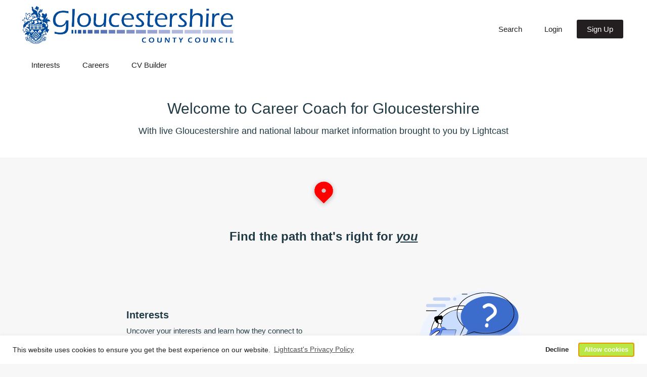

--- FILE ---
content_type: text/html; charset=UTF-8
request_url: https://gfirstlep.lightcastcc.com/?radius=&region=Gloucestershire
body_size: 696
content:
<!doctype html><html lang="en" xml:lang="en"><head><meta name="viewport" content="width=device-width,initial-scale=1"/><meta charset="utf-8"/><link rel="stylesheet" href="//cdnjs.cloudflare.com/ajax/libs/cookieconsent2/3.1.0/cookieconsent.min.css"/><link href="https://diegoddox.github.io/react-redux-toastr/7.1/react-redux-toastr.min.css" rel="stylesheet"/><script src="//cdnjs.cloudflare.com/ajax/libs/cookieconsent2/3.1.0/cookieconsent.min.js"></script><script>function enableHotjar(){var t,e,s,n;"lightcastcc"===window.location.hostname.split(".")[1]&&(t=window,e=document,t.hj=t.hj||function(){(t.hj.q=t.hj.q||[]).push(arguments)},t._hjSettings={hjid:525996,hjsv:6},s=e.getElementsByTagName("head")[0],(n=e.createElement("script")).async=1,n.src="https://static.hotjar.com/c/hotjar-"+t._hjSettings.hjid+".js?sv="+t._hjSettings.hjsv,s.appendChild(n))}"deny"!=document.cookie.replace(/(?:(?:^|.*;\s*)cookieconsent_status\s*\=\s*([^;]*).*$)|^.*$/,"$1")&&enableHotjar()</script><link rel="stylesheet" href="//cdnjs.cloudflare.com/ajax/libs/meyer-reset/2.0/reset.min.css"/><link rel="stylesheet" href="//code.ionicframework.com/ionicons/2.0.1/css/ionicons.min.css"/><link rel="stylesheet" href="//cdnjs.cloudflare.com/ajax/libs/chartist/0.9.8/chartist.min.css"/><link rel="icon" href="/favicon.ico"><link href="/main.3db8d5f9a83a7513919c.css" rel="stylesheet"></head><body tabindex="-1"><div class="site-container"><div id="root"></div></div><script src="/main.ef4debf6.js"></script></body></html>

--- FILE ---
content_type: text/css; charset=UTF-8
request_url: https://gfirstlep.lightcastcc.com/main.3db8d5f9a83a7513919c.css
body_size: 5927
content:
.WRJShciVksMaoJJU57O_u._2ufOxFOWT9BXsgvd2__zp3 {
  font-size: 4rem;
  font-weight: 400;
  line-height: 6rem;
}
.WRJShciVksMaoJJU57O_u._2zamOhngHebl7JiIsJ-z8P {
  font-size: 2.5rem;
  font-weight: 400;
  line-height: 3.5rem;
}
.WRJShciVksMaoJJU57O_u._14HpAUW0ICuuKcw2bDJclO {
  font-size: 2.1rem;
  font-weight: 400;
  line-height: 3rem;
}
.WRJShciVksMaoJJU57O_u._3wLo4nRdbTfU1EOb_hLLDn {
  font-size: 1.8rem;
  font-weight: 400;
  line-height: 3rem;
}
.WRJShciVksMaoJJU57O_u._3M4fPCZJqjJ_EAWm7ANFMO {
  font-size: 1.5rem;
  font-weight: 400;
  line-height: 2.5rem;
}
.WRJShciVksMaoJJU57O_u._6bGHUYfsvSJT6fI7xPjtg {
  font-size: 1.3rem;
  font-weight: 400;
  line-height: 2rem;
}
.WRJShciVksMaoJJU57O_u._1mN37kdhdsz-xa2bYB7Fve {
  font-size: 1rem;
  font-weight: 400;
  line-height: 1.5rem;
}
.WRJShciVksMaoJJU57O_u._3Z1ekjWXOCMtIVRU4dYCMd {
  font-weight: 700;
}
.WRJShciVksMaoJJU57O_u._1tPHuZN2HkagmlYKLqZFYD {
  color: inherit;
}
.WRJShciVksMaoJJU57O_u._2K9a4kpDyi2eO1MPpD3OBP {
  color: #000;
}
.WRJShciVksMaoJJU57O_u._2SBVOpm38HPQBkdvC0mZwe {
  color: #1964eb;
}
.WRJShciVksMaoJJU57O_u.asYPB78lErpRPJB5vgGk1 {
  margin-bottom: 2rem;
}

.NvK_V2gUybxzf_4YTUNHA {
  background-color: #fff;
  border-radius: 6px;
  -webkit-box-shadow: 0 0 4px 0 rgba(0,0,0,0.2);
          box-shadow: 0 0 4px 0 rgba(0,0,0,0.2);
  margin-bottom: 2rem;
  overflow: hidden;
  position: relative;
  width: 100%;
}

._3Zwtby6SwJ8lm9T_BpZbIv {
  padding: 1.5rem;
}
@media only screen and (min-width: 48em) {
  ._3Zwtby6SwJ8lm9T_BpZbIv {
    padding: 3rem;
  }
}

._2GUYQV_p6yHe3q21zq1pxK {
  background-color: #e5e5e5;
  color: #000;
}
._2GUYQV_p6yHe3q21zq1pxK._2jLrPpng2sJ4O0w9aubeMH {
  background-color: #c6ecdb;
  color: #106a42;
}
._2GUYQV_p6yHe3q21zq1pxK._3yUjicGJbnOC9aBJqrweAq {
  background-color: #d1e0fb;
  color: #0f3c8d;
}
._2GUYQV_p6yHe3q21zq1pxK.TGqns33E5cEiT9HcVvh4a {
  background-color: #fcc8ca;
  color: #932b2f;
}

._3nb9PA4lBvh6D73SoW3FUj {
  -webkit-box-sizing: border-box;
          box-sizing: border-box;
  padding-left: 0.5rem;
  padding-right: 0.5rem;
}
._3nb9PA4lBvh6D73SoW3FUj._3aQUQJ_WcytxwhLSS4Gkrs,
._3nb9PA4lBvh6D73SoW3FUj._1xmnjzzmqBS5ZLuW0io5lk,
._3nb9PA4lBvh6D73SoW3FUj._2RUecMb0cIn1_tzaqOqsci,
._3nb9PA4lBvh6D73SoW3FUj._3qTK3cnUTKwZ6vGeqn0ojq {
  -ms-flex-positive: 1;
  -ms-flex-preferred-size: 0;
  -webkit-box-flex: 1;
  flex-basis: 0;
  flex-grow: 1;
  max-width: 100%;
}
._3nb9PA4lBvh6D73SoW3FUj._2uLUrmRL5q96AZ0brMriRC {
  -ms-flex-preferred-size: 8.333333333333334%;
      flex-basis: 8.333333333333334%;
  max-width: 8.333333333333334%;
}
._3nb9PA4lBvh6D73SoW3FUj._1l92R_-3rB4OuY0xNL8TDA {
  margin-left: 8.333333333333334%;
}
._3nb9PA4lBvh6D73SoW3FUj._3CgRmTDjFyN2e5HhGE36BR {
  -ms-flex-preferred-size: 16.666666666666668%;
      flex-basis: 16.666666666666668%;
  max-width: 16.666666666666668%;
}
._3nb9PA4lBvh6D73SoW3FUj._1RUVtqYyfxEQpeDCkXeHCL {
  margin-left: 16.666666666666668%;
}
._3nb9PA4lBvh6D73SoW3FUj._3Mv0RA3-NJTOrtAOgjxHa_ {
  -ms-flex-preferred-size: 25%;
      flex-basis: 25%;
  max-width: 25%;
}
._3nb9PA4lBvh6D73SoW3FUj._1Sa1W5WXyMsqJeURpQRX54 {
  margin-left: 25%;
}
._3nb9PA4lBvh6D73SoW3FUj._2Zl_e6F2hkofKb3XoXMLkp {
  -ms-flex-preferred-size: 33.333333333333336%;
      flex-basis: 33.333333333333336%;
  max-width: 33.333333333333336%;
}
._3nb9PA4lBvh6D73SoW3FUj.-tfbU6azoViSvP0lck3RW {
  margin-left: 33.333333333333336%;
}
._3nb9PA4lBvh6D73SoW3FUj._2fQrkPNsZlsgnPGuYOSMa9 {
  -ms-flex-preferred-size: 41.66666666666667%;
      flex-basis: 41.66666666666667%;
  max-width: 41.66666666666667%;
}
._3nb9PA4lBvh6D73SoW3FUj._31bT6gimi45fCGX08nfOO- {
  margin-left: 41.66666666666667%;
}
._3nb9PA4lBvh6D73SoW3FUj._2pCOVs_kN9hRRAYsjTntEa {
  -ms-flex-preferred-size: 50%;
      flex-basis: 50%;
  max-width: 50%;
}
._3nb9PA4lBvh6D73SoW3FUj._1AnSsb1X1YKAwZD3AM_M_0 {
  margin-left: 50%;
}
._3nb9PA4lBvh6D73SoW3FUj._2znG7WsMkBewEMt9CPCacb {
  -ms-flex-preferred-size: 58.333333333333336%;
      flex-basis: 58.333333333333336%;
  max-width: 58.333333333333336%;
}
._3nb9PA4lBvh6D73SoW3FUj._1Cg4wpkZ5nEFeVLmSug2q {
  margin-left: 58.333333333333336%;
}
._3nb9PA4lBvh6D73SoW3FUj._5S9WCHG-Ssae_v86-oIq- {
  -ms-flex-preferred-size: 66.66666666666667%;
      flex-basis: 66.66666666666667%;
  max-width: 66.66666666666667%;
}
._3nb9PA4lBvh6D73SoW3FUj.LwTiCi_4UxPzn_illyH-o {
  margin-left: 66.66666666666667%;
}
._3nb9PA4lBvh6D73SoW3FUj.xTGMhhF0MC82ee-7vIrQV {
  -ms-flex-preferred-size: 75%;
      flex-basis: 75%;
  max-width: 75%;
}
._3nb9PA4lBvh6D73SoW3FUj._1Vg9nuruw3tAhrZYm54DYk {
  margin-left: 75%;
}
._3nb9PA4lBvh6D73SoW3FUj._2Yj_R2gl703EUMbSxI4bZT {
  -ms-flex-preferred-size: 83.33333333333334%;
      flex-basis: 83.33333333333334%;
  max-width: 83.33333333333334%;
}
._3nb9PA4lBvh6D73SoW3FUj._2TT2mfW2l43eiCVBcI0TYZ {
  margin-left: 83.33333333333334%;
}
._3nb9PA4lBvh6D73SoW3FUj._22DmOi5vUfKGnWSO8i08Kp {
  -ms-flex-preferred-size: 91.66666666666667%;
      flex-basis: 91.66666666666667%;
  max-width: 91.66666666666667%;
}
._3nb9PA4lBvh6D73SoW3FUj.q9U5OyNokEK5KBXwpS2or {
  margin-left: 91.66666666666667%;
}
._3nb9PA4lBvh6D73SoW3FUj.MQYnzTQZGzsT5SoyYb_EL {
  -ms-flex-preferred-size: 100%;
      flex-basis: 100%;
  max-width: 100%;
}
._3nb9PA4lBvh6D73SoW3FUj._31MKNuxwRLJ9Yi38vMuSvU {
  margin-left: 100%;
}
@media only screen and (min-width: 48em) {
  ._3nb9PA4lBvh6D73SoW3FUj._8Ba1KX88Vf7hqQKcmHxXp {
    -ms-flex-preferred-size: 8.333333333333334%;
        flex-basis: 8.333333333333334%;
    max-width: 8.333333333333334%;
  }
  ._3nb9PA4lBvh6D73SoW3FUj.a6qV48pXBwLOTLP-2iIN6 {
    margin-left: 8.333333333333334%;
  }
  ._3nb9PA4lBvh6D73SoW3FUj._1A93xHxtoQNxFYtYKb9yVy {
    -ms-flex-preferred-size: 16.666666666666668%;
        flex-basis: 16.666666666666668%;
    max-width: 16.666666666666668%;
  }
  ._3nb9PA4lBvh6D73SoW3FUj.DT4FgXyeRH9wyUtWK6L8x {
    margin-left: 16.666666666666668%;
  }
  ._3nb9PA4lBvh6D73SoW3FUj._36cuLZZYU-CYADf7gLDreP {
    -ms-flex-preferred-size: 25%;
        flex-basis: 25%;
    max-width: 25%;
  }
  ._3nb9PA4lBvh6D73SoW3FUj.k7lWyHJ8cfxLD_jZSeL7g {
    margin-left: 25%;
  }
  ._3nb9PA4lBvh6D73SoW3FUj._153d882K1cH6MFa0Hhe2-9 {
    -ms-flex-preferred-size: 33.333333333333336%;
        flex-basis: 33.333333333333336%;
    max-width: 33.333333333333336%;
  }
  ._3nb9PA4lBvh6D73SoW3FUj._2O8SFvppD24b_IlDymkX9R {
    margin-left: 33.333333333333336%;
  }
  ._3nb9PA4lBvh6D73SoW3FUj._2HeF7UpqYCx76KS5dmdiE4 {
    -ms-flex-preferred-size: 41.66666666666667%;
        flex-basis: 41.66666666666667%;
    max-width: 41.66666666666667%;
  }
  ._3nb9PA4lBvh6D73SoW3FUj._399Mgo_qEATOdBTWXVbr3Q {
    margin-left: 41.66666666666667%;
  }
  ._3nb9PA4lBvh6D73SoW3FUj._1MGCzQninGFLgWxpv8OL_t {
    -ms-flex-preferred-size: 50%;
        flex-basis: 50%;
    max-width: 50%;
  }
  ._3nb9PA4lBvh6D73SoW3FUj._12Kf-EQFAJ9DNQQLx4bS11 {
    margin-left: 50%;
  }
  ._3nb9PA4lBvh6D73SoW3FUj._4-PWwSnFBvcq5qMhrheRK {
    -ms-flex-preferred-size: 58.333333333333336%;
        flex-basis: 58.333333333333336%;
    max-width: 58.333333333333336%;
  }
  ._3nb9PA4lBvh6D73SoW3FUj._20mY4L8XgS2qqbBCJLds59 {
    margin-left: 58.333333333333336%;
  }
  ._3nb9PA4lBvh6D73SoW3FUj.ADHKn7PA4eZtK6xKBGqB9 {
    -ms-flex-preferred-size: 66.66666666666667%;
        flex-basis: 66.66666666666667%;
    max-width: 66.66666666666667%;
  }
  ._3nb9PA4lBvh6D73SoW3FUj.uLot0RfKSE7YR7vNrK4vI {
    margin-left: 66.66666666666667%;
  }
  ._3nb9PA4lBvh6D73SoW3FUj.jCprXsU0qe3jWqCGoNc5A {
    -ms-flex-preferred-size: 75%;
        flex-basis: 75%;
    max-width: 75%;
  }
  ._3nb9PA4lBvh6D73SoW3FUj._34mdZ546oXxPr0fU-zfcyc {
    margin-left: 75%;
  }
  ._3nb9PA4lBvh6D73SoW3FUj._1Ehko3fFjduFl_Gzl0m6ka {
    -ms-flex-preferred-size: 83.33333333333334%;
        flex-basis: 83.33333333333334%;
    max-width: 83.33333333333334%;
  }
  ._3nb9PA4lBvh6D73SoW3FUj.xTREunuS5YxirA-EULFrc {
    margin-left: 83.33333333333334%;
  }
  ._3nb9PA4lBvh6D73SoW3FUj._1F9Gt9b8VW31tr_v9oRV46 {
    -ms-flex-preferred-size: 91.66666666666667%;
        flex-basis: 91.66666666666667%;
    max-width: 91.66666666666667%;
  }
  ._3nb9PA4lBvh6D73SoW3FUj._1fpQ6HqF_3dS8_lB6Oikdd {
    margin-left: 91.66666666666667%;
  }
  ._3nb9PA4lBvh6D73SoW3FUj._1GIKpzDs0CRuhvfEubx9Tz {
    -ms-flex-preferred-size: 100%;
        flex-basis: 100%;
    max-width: 100%;
  }
  ._3nb9PA4lBvh6D73SoW3FUj._3OUYi4u_fn4bu9vYOxkoFO {
    margin-left: 100%;
  }
}
@media only screen and (min-width: 64em) {
  ._3nb9PA4lBvh6D73SoW3FUj._13QX37S1y0F-pjuOLkKlJi {
    -ms-flex-preferred-size: 8.333333333333334%;
        flex-basis: 8.333333333333334%;
    max-width: 8.333333333333334%;
  }
  ._3nb9PA4lBvh6D73SoW3FUj._1-g8v1NQoaG0EGrjC_sZLC {
    margin-left: 8.333333333333334%;
  }
  ._3nb9PA4lBvh6D73SoW3FUj._1Fk163qoTA0Ot6C0jpzcRj {
    -ms-flex-preferred-size: 16.666666666666668%;
        flex-basis: 16.666666666666668%;
    max-width: 16.666666666666668%;
  }
  ._3nb9PA4lBvh6D73SoW3FUj.GdZvuGqBBI8gua74ZZ1mO {
    margin-left: 16.666666666666668%;
  }
  ._3nb9PA4lBvh6D73SoW3FUj._4vprhZ4ufLqy_2P2Yk-cl {
    -ms-flex-preferred-size: 25%;
        flex-basis: 25%;
    max-width: 25%;
  }
  ._3nb9PA4lBvh6D73SoW3FUj._35KnbjdnjJ1DDQ_Elog1AY {
    margin-left: 25%;
  }
  ._3nb9PA4lBvh6D73SoW3FUj._2NLV2XVWFVs-DA_2mbrskx {
    -ms-flex-preferred-size: 33.333333333333336%;
        flex-basis: 33.333333333333336%;
    max-width: 33.333333333333336%;
  }
  ._3nb9PA4lBvh6D73SoW3FUj._18l2JxbadXsb5byCq2-AIM {
    margin-left: 33.333333333333336%;
  }
  ._3nb9PA4lBvh6D73SoW3FUj._2rgCxtIxPkWaNyvg7H8q50 {
    -ms-flex-preferred-size: 41.66666666666667%;
        flex-basis: 41.66666666666667%;
    max-width: 41.66666666666667%;
  }
  ._3nb9PA4lBvh6D73SoW3FUj._1fzUM4SdvqSF7PcJ8bZIFd {
    margin-left: 41.66666666666667%;
  }
  ._3nb9PA4lBvh6D73SoW3FUj._1wXhwonRDVCfECAiUhZxmI {
    -ms-flex-preferred-size: 50%;
        flex-basis: 50%;
    max-width: 50%;
  }
  ._3nb9PA4lBvh6D73SoW3FUj.OgVrcEj7m-18FqZUVxG3 {
    margin-left: 50%;
  }
  ._3nb9PA4lBvh6D73SoW3FUj._2_t8z8d-qRLix_UPGCapJx {
    -ms-flex-preferred-size: 58.333333333333336%;
        flex-basis: 58.333333333333336%;
    max-width: 58.333333333333336%;
  }
  ._3nb9PA4lBvh6D73SoW3FUj._2xDJ6zfLfWhYc20XAm2rUF {
    margin-left: 58.333333333333336%;
  }
  ._3nb9PA4lBvh6D73SoW3FUj._1F1qY3wle5_1guT9TA5NKw {
    -ms-flex-preferred-size: 66.66666666666667%;
        flex-basis: 66.66666666666667%;
    max-width: 66.66666666666667%;
  }
  ._3nb9PA4lBvh6D73SoW3FUj._1FfKBh5Ozl186ZJ4JYi9ZM {
    margin-left: 66.66666666666667%;
  }
  ._3nb9PA4lBvh6D73SoW3FUj.MxyntOkgbgskiI_CpyBo3 {
    -ms-flex-preferred-size: 75%;
        flex-basis: 75%;
    max-width: 75%;
  }
  ._3nb9PA4lBvh6D73SoW3FUj._1V4qElN92Lt7DY0Lyxz8g0 {
    margin-left: 75%;
  }
  ._3nb9PA4lBvh6D73SoW3FUj.JsALFvHSA51hXOgusuKCI {
    -ms-flex-preferred-size: 83.33333333333334%;
        flex-basis: 83.33333333333334%;
    max-width: 83.33333333333334%;
  }
  ._3nb9PA4lBvh6D73SoW3FUj._23Ivt3tZi_-HcaFxkV4A0c {
    margin-left: 83.33333333333334%;
  }
  ._3nb9PA4lBvh6D73SoW3FUj.KZMHdAo4qOMrIL3p06Wkl {
    -ms-flex-preferred-size: 91.66666666666667%;
        flex-basis: 91.66666666666667%;
    max-width: 91.66666666666667%;
  }
  ._3nb9PA4lBvh6D73SoW3FUj._1aibl05asPKgpEs-nr6R9x {
    margin-left: 91.66666666666667%;
  }
  ._3nb9PA4lBvh6D73SoW3FUj._3Re-G52NYtJR7CagxWzSgr {
    -ms-flex-preferred-size: 100%;
        flex-basis: 100%;
    max-width: 100%;
  }
  ._3nb9PA4lBvh6D73SoW3FUj.MeXsBZpe8y-PuI0TkgTxB {
    margin-left: 100%;
  }
}
@media only screen and (min-width: 75em) {
  ._3nb9PA4lBvh6D73SoW3FUj.NCzfwlK2IerGqcEPtE0R4 {
    -ms-flex-preferred-size: 8.333333333333334%;
        flex-basis: 8.333333333333334%;
    max-width: 8.333333333333334%;
  }
  ._3nb9PA4lBvh6D73SoW3FUj._1cXHCVw_XEH9yraw6NxXaR {
    margin-left: 8.333333333333334%;
  }
  ._3nb9PA4lBvh6D73SoW3FUj._3_Ytx_I-sX5ncu0G3cyF25 {
    -ms-flex-preferred-size: 16.666666666666668%;
        flex-basis: 16.666666666666668%;
    max-width: 16.666666666666668%;
  }
  ._3nb9PA4lBvh6D73SoW3FUj._3sXpR-Hz1S_S3scq5hoaTk {
    margin-left: 16.666666666666668%;
  }
  ._3nb9PA4lBvh6D73SoW3FUj._1RUMzMexj0IPfSVXhmIUkx {
    -ms-flex-preferred-size: 25%;
        flex-basis: 25%;
    max-width: 25%;
  }
  ._3nb9PA4lBvh6D73SoW3FUj._2EiF7pUNz-LDZdqHRz_tqy {
    margin-left: 25%;
  }
  ._3nb9PA4lBvh6D73SoW3FUj._3m45gUUJAvJHNds-QKhj__ {
    -ms-flex-preferred-size: 33.333333333333336%;
        flex-basis: 33.333333333333336%;
    max-width: 33.333333333333336%;
  }
  ._3nb9PA4lBvh6D73SoW3FUj._3JuxbuTNrv9QIl8DawnYHN {
    margin-left: 33.333333333333336%;
  }
  ._3nb9PA4lBvh6D73SoW3FUj._3zJpE7uAO-RvlsHQxtBTCZ {
    -ms-flex-preferred-size: 41.66666666666667%;
        flex-basis: 41.66666666666667%;
    max-width: 41.66666666666667%;
  }
  ._3nb9PA4lBvh6D73SoW3FUj._2b9JHgUESl3ibSfdaYsBr_ {
    margin-left: 41.66666666666667%;
  }
  ._3nb9PA4lBvh6D73SoW3FUj._3qbhZfg0KCoUgcbIa2Qskm {
    -ms-flex-preferred-size: 50%;
        flex-basis: 50%;
    max-width: 50%;
  }
  ._3nb9PA4lBvh6D73SoW3FUj._2_Gj9Iy2Ks_buPzrqGnIJw {
    margin-left: 50%;
  }
  ._3nb9PA4lBvh6D73SoW3FUj._3Nn6rt6CB-SZanWozBtQCa {
    -ms-flex-preferred-size: 58.333333333333336%;
        flex-basis: 58.333333333333336%;
    max-width: 58.333333333333336%;
  }
  ._3nb9PA4lBvh6D73SoW3FUj._3jd2fJJf1pZVXPJHa0thBi {
    margin-left: 58.333333333333336%;
  }
  ._3nb9PA4lBvh6D73SoW3FUj._2oMy6OxJTC-eL2xtH5lYW8 {
    -ms-flex-preferred-size: 66.66666666666667%;
        flex-basis: 66.66666666666667%;
    max-width: 66.66666666666667%;
  }
  ._3nb9PA4lBvh6D73SoW3FUj._6Kdqe7rqKysBW8k_sKb-L {
    margin-left: 66.66666666666667%;
  }
  ._3nb9PA4lBvh6D73SoW3FUj._37m0A-O4CEObjRdTKd6nSF {
    -ms-flex-preferred-size: 75%;
        flex-basis: 75%;
    max-width: 75%;
  }
  ._3nb9PA4lBvh6D73SoW3FUj.FbKKU2wzC5bPrYqte15dG {
    margin-left: 75%;
  }
  ._3nb9PA4lBvh6D73SoW3FUj._305p16qh4cMvAhMg4ibpQN {
    -ms-flex-preferred-size: 83.33333333333334%;
        flex-basis: 83.33333333333334%;
    max-width: 83.33333333333334%;
  }
  ._3nb9PA4lBvh6D73SoW3FUj.yPW2XqVw3WYeYH_sAVU6v {
    margin-left: 83.33333333333334%;
  }
  ._3nb9PA4lBvh6D73SoW3FUj._3CeVdFw3yRkpT6StB0JnLq {
    -ms-flex-preferred-size: 91.66666666666667%;
        flex-basis: 91.66666666666667%;
    max-width: 91.66666666666667%;
  }
  ._3nb9PA4lBvh6D73SoW3FUj.MUW0PRNfNbEfm3l6JI4VY {
    margin-left: 91.66666666666667%;
  }
  ._3nb9PA4lBvh6D73SoW3FUj._13YtfhTKcB7Sk2_I8uvuXm {
    -ms-flex-preferred-size: 100%;
        flex-basis: 100%;
    max-width: 100%;
  }
  ._3nb9PA4lBvh6D73SoW3FUj._3-FZ1QC4NR6UpAzpm11tt5 {
    margin-left: 100%;
  }
}

._2spYD0vkWPGq3fVbDwWCfm {
  -moz-box-flex: 0;
  -ms-box-flex: 0;
  -webkit-box-flex: 0;
  -webkit-box-sizing: border-box;
          box-sizing: border-box;
  display: -ms-flexbox;
  display: flex;
  -ms-flex: 0 1 auto;
      flex: 0 1 auto;
  -ms-flex-direction: row;
  flex-direction: row;
  -ms-flex-wrap: wrap;
      flex-wrap: wrap;
}
._2spYD0vkWPGq3fVbDwWCfm._19V6gWPSpuF2WFaLV5yspF {
  -ms-flex-direction: row-reverse;
  flex-direction: row-reverse;
}
@media only screen and (min-width: 48em) {
  ._2spYD0vkWPGq3fVbDwWCfm.whV3KQTQT0FlTuRE7XITC {
    -ms-flex-pack: start;
        justify-content: flex-start;
    text-align: start;
  }
  ._2spYD0vkWPGq3fVbDwWCfm._2xlwj1r61aKluJE1jKIcM3 {
    -ms-flex-pack: center;
        justify-content: center;
    text-align: center;
  }
  ._2spYD0vkWPGq3fVbDwWCfm._3-82psjJ_mlsqtcg_EcT4- {
    -ms-flex-pack: end;
        justify-content: flex-end;
    text-align: end;
  }
  ._2spYD0vkWPGq3fVbDwWCfm.Y7iqnQVLfyGcESm07LJNb {
    -ms-flex-align: start;
        align-items: flex-start;
  }
  ._2spYD0vkWPGq3fVbDwWCfm._1NRISQ9KaQfz-YRVeIFeW7 {
    -ms-flex-align: center;
        align-items: center;
  }
  ._2spYD0vkWPGq3fVbDwWCfm.S6WVhsH-HmQLVWFd2qV_I {
    -ms-flex-align: end;
        align-items: flex-end;
  }
  ._2spYD0vkWPGq3fVbDwWCfm._3BsIrm3g6pXaEMdOPro18i {
    -ms-flex-pack: distribute;
        justify-content: space-around;
  }
  ._2spYD0vkWPGq3fVbDwWCfm._1vk4GFCJPRzkrxU0Ap9wbI {
    -ms-flex-pack: justify;
        justify-content: space-between;
  }
}
@media only screen and (min-width: 64em) {
  ._2spYD0vkWPGq3fVbDwWCfm._2qBn8ovQfmGwI5wXEiELUa {
    -ms-flex-pack: start;
        justify-content: flex-start;
    text-align: start;
  }
  ._2spYD0vkWPGq3fVbDwWCfm._38_thgsFpQNZzA03FKa7E0 {
    -ms-flex-pack: center;
        justify-content: center;
    text-align: center;
  }
  ._2spYD0vkWPGq3fVbDwWCfm._1cv3PgAVvzrZUxJLykyS0F {
    -ms-flex-pack: end;
        justify-content: flex-end;
    text-align: end;
  }
  ._2spYD0vkWPGq3fVbDwWCfm._1P1y8-rayk-Gb7h2mocnbl {
    -ms-flex-align: start;
        align-items: flex-start;
  }
  ._2spYD0vkWPGq3fVbDwWCfm._1EFQ6RG51_tv779RbrRBfv {
    -ms-flex-align: center;
        align-items: center;
  }
  ._2spYD0vkWPGq3fVbDwWCfm._1JS_3TNFXpahpg5bR4zBS4 {
    -ms-flex-align: end;
        align-items: flex-end;
  }
  ._2spYD0vkWPGq3fVbDwWCfm.rx2gPBEM6tuaGuaF86aHG {
    -ms-flex-pack: distribute;
        justify-content: space-around;
  }
  ._2spYD0vkWPGq3fVbDwWCfm._1zlg3TAsslVDYLmLw9MVp {
    -ms-flex-pack: justify;
        justify-content: space-between;
  }
}
@media only screen and (min-width: 75em) {
  ._2spYD0vkWPGq3fVbDwWCfm._2SYNPQUnRr0DtKaIjplVKJ {
    -ms-flex-pack: start;
        justify-content: flex-start;
    text-align: start;
  }
  ._2spYD0vkWPGq3fVbDwWCfm._1cKmvgCVkeUCCh8SBx_ErT {
    -ms-flex-pack: center;
        justify-content: center;
    text-align: center;
  }
  ._2spYD0vkWPGq3fVbDwWCfm._3wN4ychbRrUcgLCnLlDRHA {
    -ms-flex-pack: end;
        justify-content: flex-end;
    text-align: end;
  }
  ._2spYD0vkWPGq3fVbDwWCfm._2teq3coZnfJEU-7dInrPN_ {
    -ms-flex-align: start;
        align-items: flex-start;
  }
  ._2spYD0vkWPGq3fVbDwWCfm._1E1KzGYhYJsU-qTKncOmZz {
    -ms-flex-align: center;
        align-items: center;
  }
  ._2spYD0vkWPGq3fVbDwWCfm._1_bUY4I65-V5YmT4bdKlTF {
    -ms-flex-align: end;
        align-items: flex-end;
  }
  ._2spYD0vkWPGq3fVbDwWCfm._1Yuh50vqUKIH7oaTeHI8KT {
    -ms-flex-pack: distribute;
        justify-content: space-around;
  }
  ._2spYD0vkWPGq3fVbDwWCfm._208ooyusJMg-t5RWRCMVUn {
    -ms-flex-pack: justify;
        justify-content: space-between;
  }
}

._1JhGfz0u39PbpYtXD8E1LE {
  margin-left: auto;
  margin-right: auto;
}
._1JhGfz0u39PbpYtXD8E1LE._3lOu5f-bKzxs8fO-NNg-xq {
  padding-left: 0;
  padding-right: 0;
}
@media only screen and (min-width: 30em) {
  ._1JhGfz0u39PbpYtXD8E1LE:not(._3lOu5f-bKzxs8fO-NNg-xq) {
    width: 26em;
  }
}
@media only screen and (min-width: 48em) {
  ._1JhGfz0u39PbpYtXD8E1LE:not(._3lOu5f-bKzxs8fO-NNg-xq) {
    width: 46em;
  }
}
@media only screen and (min-width: 64em) {
  ._1JhGfz0u39PbpYtXD8E1LE:not(._3lOu5f-bKzxs8fO-NNg-xq) {
    width: 61em;
  }
}
@media only screen and (min-width: 75em) {
  ._1JhGfz0u39PbpYtXD8E1LE:not(._3lOu5f-bKzxs8fO-NNg-xq) {
    width: 71em;
  }
}

html[data-whatinput="keyboard"] ._3bGxS2U27qoFlAx8bxHOFi:focus {
  outline-color: #1964eb;
  z-index: 5;
}
html[data-whatinput="keyboard"] ._3bGxS2U27qoFlAx8bxHOFi:focus > svg,
html[data-whatinput="keyboard"] ._3bGxS2U27qoFlAx8bxHOFi:focus > span {
  color: #1964eb;
  opacity: 0.75;
}
html[data-whatinput="mouse"]._3bGxS2U27qoFlAx8bxHOFi:focus {
  outline: 0;
}
._1IZmBifQFvfC9O-6xP6Esr {
  overflow: auto;
  width: 100%;
}
._3bGxS2U27qoFlAx8bxHOFi {
  border: 1px solid transparent;
  clear: left;
  cursor: pointer;
  display: block;
  position: relative;
  margin: 0;
  padding: 0.5rem 0 0.5rem 2rem;
  -webkit-transform-origin: 0 50%;
          -ms-transform-origin: 0 50%;
      transform-origin: 0 50%;
}
._3bGxS2U27qoFlAx8bxHOFi.YpKBnmK5hkGjyTfLgtyd9 {
  width: 2rem;
}
._3bGxS2U27qoFlAx8bxHOFi > svg {
  color: #000;
  cursor: pointer;
  display: inline-block;
  opacity: 0.5;
  position: absolute;
  left: 0;
  top: 0.85rem;
  -webkit-transition: opacity 0.2s ease;
  transition: opacity 0.2s ease;
}
._3bGxS2U27qoFlAx8bxHOFi > span {
  color: rgba(0,0,0,0.75);
  display: inline-block;
  margin-left: 0.5rem;
  vertical-align: middle;
}
._3bGxS2U27qoFlAx8bxHOFi:hover > span,
._3bGxS2U27qoFlAx8bxHOFi:hover svg {
  color: #1964eb;
  opacity: 0.5;
}
._3bGxS2U27qoFlAx8bxHOFi.WlUr524fOwViOItQwY3zz {
  color: #1964eb;
  opacity: 1;
}
._3bGxS2U27qoFlAx8bxHOFi.WlUr524fOwViOItQwY3zz > svg {
  opacity: 1;
}
._3bGxS2U27qoFlAx8bxHOFi.WlUr524fOwViOItQwY3zz > svg > svg,
._3bGxS2U27qoFlAx8bxHOFi.WlUr524fOwViOItQwY3zz > svg > span {
  opacity: 1;
}
._3bGxS2U27qoFlAx8bxHOFi.WlUr524fOwViOItQwY3zz > svg::after {
  opacity: 1;
}
._3bGxS2U27qoFlAx8bxHOFi.WlUr524fOwViOItQwY3zz > svg {
  color: inherit;
  opacity: 1;
}
._3bGxS2U27qoFlAx8bxHOFi.WlUr524fOwViOItQwY3zz > span {
  color: #000;
}

._3u0H4k1BIH4Ea8gZu2YHpv {
  vertical-align: middle;
}
._3u0H4k1BIH4Ea8gZu2YHpv._3tCBFVj9FhSnulRTwHDHX9 {
  height: 1.5rem;
  width: 1.5rem;
}
._3u0H4k1BIH4Ea8gZu2YHpv._35iODEs43SEDGq1m-soqsU {
  height: 2rem;
  width: 2rem;
}
._3u0H4k1BIH4Ea8gZu2YHpv._3FaA-r7jpeaisHo0Grw0fj {
  height: 3rem;
  width: 3rem;
}
._3u0H4k1BIH4Ea8gZu2YHpv._1rtvcuiIQsXCWu4p_7VTow {
  color: #1bb16e;
}
._3u0H4k1BIH4Ea8gZu2YHpv._1UztSVssAqKoiYLm9tsrvi {
  color: #1964eb;
}

._2oAsg20gZ6GJcmY5ZOin0x {
  color: inherit;
}
._2oAsg20gZ6GJcmY5ZOin0x._1CT0JFXubwao882ZiQ70LR {
  color: #1bb16e;
}
._2oAsg20gZ6GJcmY5ZOin0x._3JNGqjQAAPy5Lws1jm-4aj {
  color: #1964eb;
}

._122Bs3lk7ujhxVuwlDfgJt {
  background-color: #1bb16e;
  border: 0;
  color: #fff;
  cursor: pointer;
  display: inline-block;
  font-size: 1em;
  font-weight: 500;
  padding: 1.2rem 2rem;
  border-radius: 3px;
}
._122Bs3lk7ujhxVuwlDfgJt:hover:not(:disabled):not(:focus) {
  -webkit-box-shadow: inset 0 0 0 20rem rgba(0,0,0,0.1);
          box-shadow: inset 0 0 0 20rem rgba(0,0,0,0.1);
}
._122Bs3lk7ujhxVuwlDfgJt:active,
._122Bs3lk7ujhxVuwlDfgJt._2OECnH9mnEhVMrIbsMri2L {
  -webkit-box-shadow: inset 0 0 0 20rem rgba(0,0,0,0.1);
          box-shadow: inset 0 0 0 20rem rgba(0,0,0,0.1);
}
._122Bs3lk7ujhxVuwlDfgJt:focus {
  -webkit-box-shadow: inset 0 0 0 20rem rgba(0,0,0,0.2), 0 0 0 3px rgba(27,177,110,0.5), inset 0 -2px 0 0 rgba(255,255,255,0.2), inset 0 2px 0 0 rgba(0,0,0,0.1);
          box-shadow: inset 0 0 0 20rem rgba(0,0,0,0.2), 0 0 0 3px rgba(27,177,110,0.5), inset 0 -2px 0 0 rgba(255,255,255,0.2), inset 0 2px 0 0 rgba(0,0,0,0.1);
  outline: 0;
}
._122Bs3lk7ujhxVuwlDfgJt:disabled {
  cursor: not-allowed;
  opacity: 0.6;
}
._122Bs3lk7ujhxVuwlDfgJt._1nWlaiti-1YNA1Qa1XnldB {
  background-color: #1964eb;
}
._122Bs3lk7ujhxVuwlDfgJt._1nWlaiti-1YNA1Qa1XnldB:focus {
  -webkit-box-shadow: inset 0 0 0 20rem rgba(0,0,0,0.2), 0 0 0 3px rgba(25,100,235,0.25), inset 0 -2px 0 0 rgba(255,255,255,0.2), inset 0 2px 0 0 rgba(0,0,0,0.1);
          box-shadow: inset 0 0 0 20rem rgba(0,0,0,0.2), 0 0 0 3px rgba(25,100,235,0.25), inset 0 -2px 0 0 rgba(255,255,255,0.2), inset 0 2px 0 0 rgba(0,0,0,0.1);
}
._122Bs3lk7ujhxVuwlDfgJt._3wuiz4UCqYMgh9SP3ErHa9,
._122Bs3lk7ujhxVuwlDfgJt.dMIxFrH1Dc3uOAp_vONcd {
  background-color: #f2f2f2;
}
._122Bs3lk7ujhxVuwlDfgJt._3wuiz4UCqYMgh9SP3ErHa9:hover:not(:disabled):not(:focus),
._122Bs3lk7ujhxVuwlDfgJt.dMIxFrH1Dc3uOAp_vONcd:hover:not(:disabled):not(:focus) {
  -webkit-box-shadow: inset 0 0 0 20rem rgba(0,0,0,0.1), inset 0 2px 0 0 rgba(255,255,255,0.2), inset 0 -1px 0 0 rgba(0,0,0,0.05);
          box-shadow: inset 0 0 0 20rem rgba(0,0,0,0.1), inset 0 2px 0 0 rgba(255,255,255,0.2), inset 0 -1px 0 0 rgba(0,0,0,0.05);
}
._122Bs3lk7ujhxVuwlDfgJt._3wuiz4UCqYMgh9SP3ErHa9:focus,
._122Bs3lk7ujhxVuwlDfgJt.dMIxFrH1Dc3uOAp_vONcd:focus {
  -webkit-box-shadow: inset 0 0 0 20rem rgba(191,191,191,0.75), 0 0 0 3px #e5e5e5, inset 0 -2px 0 0 rgba(255,255,255,0.2), inset 0 2px 0 0 rgba(0,0,0,0.1);
          box-shadow: inset 0 0 0 20rem rgba(191,191,191,0.75), 0 0 0 3px #e5e5e5, inset 0 -2px 0 0 rgba(255,255,255,0.2), inset 0 2px 0 0 rgba(0,0,0,0.1);
}
._122Bs3lk7ujhxVuwlDfgJt._3wuiz4UCqYMgh9SP3ErHa9 {
  color: rgba(0,0,0,0.6);
}
._122Bs3lk7ujhxVuwlDfgJt.dMIxFrH1Dc3uOAp_vONcd {
  color: #f5474f;
}
._122Bs3lk7ujhxVuwlDfgJt._3esnQYldkrbkfqt9QHfHa9 {
  background-color: #f5474f;
}
._122Bs3lk7ujhxVuwlDfgJt._3esnQYldkrbkfqt9QHfHa9:focus {
  -webkit-box-shadow: inset 0 0 0 20rem rgba(0,0,0,0.2), 0 0 0 3px rgba(245,71,79,0.35), inset 0 -2px 0 0 rgba(255,255,255,0.2), inset 0 2px 0 0 rgba(0,0,0,0.1);
          box-shadow: inset 0 0 0 20rem rgba(0,0,0,0.2), 0 0 0 3px rgba(245,71,79,0.35), inset 0 -2px 0 0 rgba(255,255,255,0.2), inset 0 2px 0 0 rgba(0,0,0,0.1);
}

._3BiVC1LxUW_Q_0o64TTy93 {
  display: inline-block;
  position: relative;
  width: 100%;
}
._3BiVC1LxUW_Q_0o64TTy93 > input,
._3BiVC1LxUW_Q_0o64TTy93 > textarea {
  border: 1px solid #bfbfbf;
  border-radius: 3px;
  display: block;
  font-size: 1.5rem;
  outline: 0;
  padding: 1rem;
  width: 100%;
}
._3BiVC1LxUW_Q_0o64TTy93 > input:focus,
._3BiVC1LxUW_Q_0o64TTy93 > textarea:focus {
  border: 1px solid #1964eb;
}
._3BiVC1LxUW_Q_0o64TTy93 > input:disabled,
._3BiVC1LxUW_Q_0o64TTy93 > textarea:disabled {
  background-color: #f2f2f2;
  border-color: #e5e5e5;
  color: #7f7f7f;
  cursor: not-allowed;
}
._3BiVC1LxUW_Q_0o64TTy93._2ARKLCcEcQ_R8TSOGudOiU > input,
._3BiVC1LxUW_Q_0o64TTy93._2ARKLCcEcQ_R8TSOGudOiU > textarea {
  border: 1px solid #f5474f;
  color: #f5474f;
}
._3BiVC1LxUW_Q_0o64TTy93._2ARKLCcEcQ_R8TSOGudOiU > input:focus,
._3BiVC1LxUW_Q_0o64TTy93._2ARKLCcEcQ_R8TSOGudOiU > textarea:focus {
  border: 1px solid #f5474f;
}
._3BiVC1LxUW_Q_0o64TTy93._2qYa1-qJegbrOwcNrjmagk > input {
  padding-left: 3.5rem;
}
._3_7VBLOm3i4EI9pr57VGOg {
  position: absolute;
  right: 0;
  top: 100%;
}
._3_7VBLOm3i4EI9pr57VGOg._2ARKLCcEcQ_R8TSOGudOiU {
  color: #f5474f;
}

